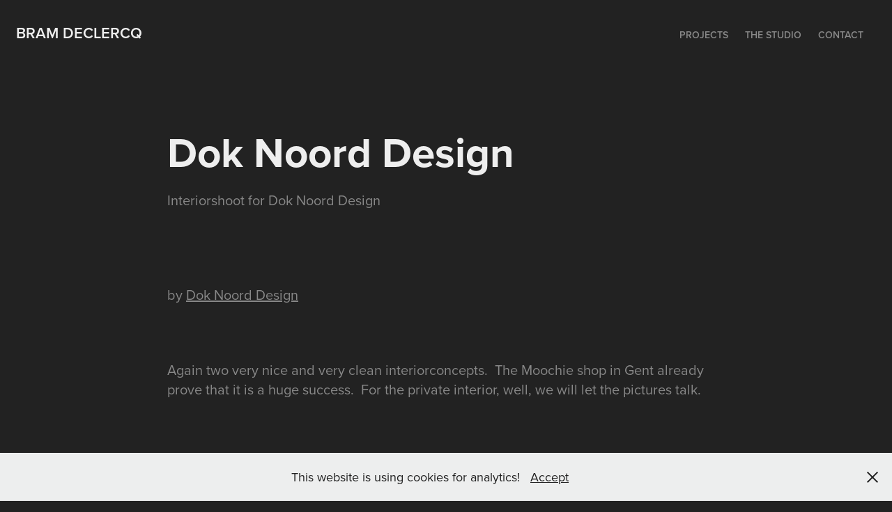

--- FILE ---
content_type: text/html; charset=utf-8
request_url: https://brdc.be/dok-noord-design-1
body_size: 5433
content:
<!DOCTYPE HTML>
<html lang="en-US">
<head>
  <meta charset="UTF-8" />
  <meta name="viewport" content="width=device-width, initial-scale=1" />
      <meta name="keywords"  content="BRDC,dok noord design,doknoorddesign,Interior,achitecture,InteriorPhotography,fotografie,interieur,Bram Declercq" />
      <meta name="description"  content="Interiorshoot for Dok Noord Design" />
      <meta name="twitter:card"  content="summary_large_image" />
      <meta name="twitter:site"  content="@AdobePortfolio" />
      <meta  property="og:title" content="Bram Declercq | Photography &amp; Art Direction - Dok Noord Design" />
      <meta  property="og:description" content="Interiorshoot for Dok Noord Design" />
      <meta  property="og:image" content="https://cdn.myportfolio.com/efa2e5d807d24becaa0675c235f7791c/4d10b554751d72c980d203d9df88213b39f35576528226c0c2f07bf2e93c4eae41d102e24f572f21_car_202x158.jpg?h=bc6644b195040d4bb24ff5a702997ea7&amp;url=aHR0cHM6Ly9taXItczMtY2RuLWNmLmJlaGFuY2UubmV0L3Byb2plY3RzL29yaWdpbmFsLzUwMjU1NDEuNTQ2NTIzMTZjMmIzMi5qcGc=" />
      <link rel="icon" href="[data-uri]"  />
      <link rel="stylesheet" href="/dist/css/main.css" type="text/css" />
      <link rel="stylesheet" href="https://cdn.myportfolio.com/efa2e5d807d24becaa0675c235f7791c/717829a48b5fad64747b7bf2f577ae731682431274.css?h=45d43ce8065c1877f91820b894b6153f" type="text/css" />
    <link rel="canonical" href="https://brdc.be/dok-noord-design-1" />
      <title>Bram Declercq | Photography &amp; Art Direction - Dok Noord Design</title>
    <script type="text/javascript" src="//use.typekit.net/ik/[base64].js?cb=35f77bfb8b50944859ea3d3804e7194e7a3173fb" async onload="
    try {
      window.Typekit.load();
    } catch (e) {
      console.warn('Typekit not loaded.');
    }
    "></script>
</head>
  <body class="transition-enabled">  <div class='page-background-video page-background-video-with-panel'>
  </div>
  <div class="js-responsive-nav">
    <div class="responsive-nav has-social">
      <div class="close-responsive-click-area js-close-responsive-nav">
        <div class="close-responsive-button"></div>
      </div>
          <div class="nav-container">
            <nav data-hover-hint="nav">
                <div class="gallery-title"><a href="/projects" >Projects</a></div>
      <div class="link-title">
        <a href="http://obskur.studio/en/the-studio/" target="_blank">THE STUDIO</a>
      </div>
      <div class="page-title">
        <a href="/contact" >Contact</a>
      </div>
                <div class="social pf-nav-social" data-hover-hint="navSocialIcons">
                  <ul>
                  </ul>
                </div>
            </nav>
          </div>
    </div>
  </div>
  <div class="site-wrap cfix js-site-wrap">
    <div class="site-container">
      <div class="site-content e2e-site-content">
        <header class="site-header">
          <div class="logo-container">
              <div class="logo-wrap" data-hover-hint="logo">
                    <div class="logo e2e-site-logo-text logo-text  ">
    <a href="/projects" class="preserve-whitespace">Bram Declercq</a>

</div>
              </div>
  <div class="hamburger-click-area js-hamburger">
    <div class="hamburger">
      <i></i>
      <i></i>
      <i></i>
    </div>
  </div>
          </div>
              <div class="nav-container">
                <nav data-hover-hint="nav">
                <div class="gallery-title"><a href="/projects" >Projects</a></div>
      <div class="link-title">
        <a href="http://obskur.studio/en/the-studio/" target="_blank">THE STUDIO</a>
      </div>
      <div class="page-title">
        <a href="/contact" >Contact</a>
      </div>
                    <div class="social pf-nav-social" data-hover-hint="navSocialIcons">
                      <ul>
                      </ul>
                    </div>
                </nav>
              </div>
        </header>
        <main>
  <div class="page-container" data-context="page.page.container" data-hover-hint="pageContainer">
    <section class="page standard-modules">
        <header class="page-header content" data-context="pages" data-identity="id:p56ba646d14681a9b81d1b216affd1823418b4e7288d776650f86f" data-hover-hint="pageHeader" data-hover-hint-id="p56ba646d14681a9b81d1b216affd1823418b4e7288d776650f86f">
            <h1 class="title preserve-whitespace e2e-site-logo-text">Dok Noord Design</h1>
            <p class="description">Interiorshoot for Dok Noord Design</p>
        </header>
      <div class="page-content js-page-content" data-context="pages" data-identity="id:p56ba646d14681a9b81d1b216affd1823418b4e7288d776650f86f">
        <div id="project-canvas" class="js-project-modules modules content">
          <div id="project-modules">
              
              
              
              
              
              <div class="project-module module text project-module-text align-center js-project-module e2e-site-project-module-text">
  <div class="rich-text js-text-editable module-text"><div>
<br><span data-class-network="sub-title" data-style-network="">by <a data-style-network="font-size: 16px; font-family: arial, helvetica, sans-serif; font-weight: bold; font-style: normal; color: rgb(59, 59, 59) ;" href="http://www.doknoorddesign.com" target="_blank">Dok Noord Design</a></span>
</div></div>
</div>

              
              
              
              
              
              
              
              
              
              <div class="project-module module text project-module-text align-center js-project-module e2e-site-project-module-text">
  <div class="rich-text js-text-editable module-text"><div><span data-class-network="main-text" data-style-network="">Again two very nice and very clean interiorconcepts.  The Moochie shop in Gent already prove that it is a huge success.  For the private interior, well, we will let the pictures talk.</span></div></div>
</div>

              
              
              
              
              
              
              
              
              
              <div class="project-module module text project-module-text align-center js-project-module e2e-site-project-module-text">
  <div class="rich-text js-text-editable module-text"><div>
<span data-class-network="title"> Moochie</span><span data-class-network="title"></span>
</div></div>
</div>

              
              
              
              
              
              <div class="project-module module image project-module-image js-js-project-module" >

  

  
     <div class="js-lightbox" data-src="https://cdn.myportfolio.com/efa2e5d807d24becaa0675c235f7791c/65cbc6b0c8694d1f41c4ad8a.jpg?h=1bd374983ca303ddf2d719f79501a522">
           <img
             class="js-lazy e2e-site-project-module-image"
             src="[data-uri]"
             data-src="https://cdn.myportfolio.com/efa2e5d807d24becaa0675c235f7791c/65cbc6b0c8694d1f41c4ad8a_rw_1920.jpg?h=6e2585406f741ee8809e9dd8cdb2cc78"
             data-srcset="https://cdn.myportfolio.com/efa2e5d807d24becaa0675c235f7791c/65cbc6b0c8694d1f41c4ad8a_rw_600.jpg?h=c38606010751fc05c23e6d9604e2d1d8 600w,https://cdn.myportfolio.com/efa2e5d807d24becaa0675c235f7791c/65cbc6b0c8694d1f41c4ad8a_rw_1200.jpg?h=b1e83b112d86098eb01bfe877937f472 1200w,https://cdn.myportfolio.com/efa2e5d807d24becaa0675c235f7791c/65cbc6b0c8694d1f41c4ad8a_rw_1920.jpg?h=6e2585406f741ee8809e9dd8cdb2cc78 1500w,"
             data-sizes="(max-width: 1500px) 100vw, 1500px"
             width="1500"
             height="0"
             style="padding-bottom: 66.67%; background: rgba(0, 0, 0, 0.03)"
             
           >
     </div>
  

</div>

              
              
              
              
              
              
              
              
              
              <div class="project-module module image project-module-image js-js-project-module" >

  

  
     <div class="js-lightbox" data-src="https://cdn.myportfolio.com/efa2e5d807d24becaa0675c235f7791c/851251788539a5d21b4eedb3.jpg?h=ecd438ff0f9139bb8fc33bb9e595d26e">
           <img
             class="js-lazy e2e-site-project-module-image"
             src="[data-uri]"
             data-src="https://cdn.myportfolio.com/efa2e5d807d24becaa0675c235f7791c/851251788539a5d21b4eedb3_rw_1200.jpg?h=a139956b66cf577b87312e2157c1251a"
             data-srcset="https://cdn.myportfolio.com/efa2e5d807d24becaa0675c235f7791c/851251788539a5d21b4eedb3_rw_600.jpg?h=9849835da395f1173d1e203c2510116d 600w,https://cdn.myportfolio.com/efa2e5d807d24becaa0675c235f7791c/851251788539a5d21b4eedb3_rw_1200.jpg?h=a139956b66cf577b87312e2157c1251a 1000w,"
             data-sizes="(max-width: 1000px) 100vw, 1000px"
             width="1000"
             height="0"
             style="padding-bottom: 150%; background: rgba(0, 0, 0, 0.03)"
             
           >
     </div>
  

</div>

              
              
              
              
              
              
              
              
              
              <div class="project-module module image project-module-image js-js-project-module" >

  

  
     <div class="js-lightbox" data-src="https://cdn.myportfolio.com/efa2e5d807d24becaa0675c235f7791c/a9ec8fd5815ec3a26ad2997b.jpg?h=d6b0f34c3812cf9986a6332948e9c666">
           <img
             class="js-lazy e2e-site-project-module-image"
             src="[data-uri]"
             data-src="https://cdn.myportfolio.com/efa2e5d807d24becaa0675c235f7791c/a9ec8fd5815ec3a26ad2997b_rw_1920.jpg?h=317b3498660965346887b6168040dd2c"
             data-srcset="https://cdn.myportfolio.com/efa2e5d807d24becaa0675c235f7791c/a9ec8fd5815ec3a26ad2997b_rw_600.jpg?h=711483b52edc929ab3c55f826bff1b7a 600w,https://cdn.myportfolio.com/efa2e5d807d24becaa0675c235f7791c/a9ec8fd5815ec3a26ad2997b_rw_1200.jpg?h=97f3a239f9dc49fb9fb8986821311bb5 1200w,https://cdn.myportfolio.com/efa2e5d807d24becaa0675c235f7791c/a9ec8fd5815ec3a26ad2997b_rw_1920.jpg?h=317b3498660965346887b6168040dd2c 1500w,"
             data-sizes="(max-width: 1500px) 100vw, 1500px"
             width="1500"
             height="0"
             style="padding-bottom: 66.67%; background: rgba(0, 0, 0, 0.03)"
             
           >
     </div>
  

</div>

              
              
              
              
              
              
              
              
              
              <div class="project-module module image project-module-image js-js-project-module" >

  

  
     <div class="js-lightbox" data-src="https://cdn.myportfolio.com/efa2e5d807d24becaa0675c235f7791c/a15944ad418e1d87ee5d5030.jpg?h=2ee0d42bf7b11d88625393b942f5649e">
           <img
             class="js-lazy e2e-site-project-module-image"
             src="[data-uri]"
             data-src="https://cdn.myportfolio.com/efa2e5d807d24becaa0675c235f7791c/a15944ad418e1d87ee5d5030_rw_1920.jpg?h=5f78d94a65f95849f2de97ce16c28938"
             data-srcset="https://cdn.myportfolio.com/efa2e5d807d24becaa0675c235f7791c/a15944ad418e1d87ee5d5030_rw_600.jpg?h=a48395e707bf1b1bec592c1da9627d1f 600w,https://cdn.myportfolio.com/efa2e5d807d24becaa0675c235f7791c/a15944ad418e1d87ee5d5030_rw_1200.jpg?h=3b6a0eee12834c78d2e1604146f364f2 1200w,https://cdn.myportfolio.com/efa2e5d807d24becaa0675c235f7791c/a15944ad418e1d87ee5d5030_rw_1920.jpg?h=5f78d94a65f95849f2de97ce16c28938 1500w,"
             data-sizes="(max-width: 1500px) 100vw, 1500px"
             width="1500"
             height="0"
             style="padding-bottom: 66.67%; background: rgba(0, 0, 0, 0.03)"
             
           >
     </div>
  

</div>

              
              
              
              
              
              
              
              
              
              
              
              
              
              <div class="project-module module text project-module-text align-center js-project-module e2e-site-project-module-text">
  <div class="rich-text js-text-editable module-text"><div><span data-class-network="title"> Cauwe</span></div></div>
</div>

              
              
              
              
              
              <div class="project-module module image project-module-image js-js-project-module" >

  

  
     <div class="js-lightbox" data-src="https://cdn.myportfolio.com/efa2e5d807d24becaa0675c235f7791c/f608cc8efdecbb8c399d1f7d.jpg?h=ce2e2cb3630d4e855d3af7c4b346a1b3">
           <img
             class="js-lazy e2e-site-project-module-image"
             src="[data-uri]"
             data-src="https://cdn.myportfolio.com/efa2e5d807d24becaa0675c235f7791c/f608cc8efdecbb8c399d1f7d_rw_1200.jpg?h=ab59059d9a62fa57ea9033bcea2ec4bd"
             data-srcset="https://cdn.myportfolio.com/efa2e5d807d24becaa0675c235f7791c/f608cc8efdecbb8c399d1f7d_rw_600.jpg?h=599b6a82d97dcc5acbeb81ff0a76ca5b 600w,https://cdn.myportfolio.com/efa2e5d807d24becaa0675c235f7791c/f608cc8efdecbb8c399d1f7d_rw_1200.jpg?h=ab59059d9a62fa57ea9033bcea2ec4bd 1000w,"
             data-sizes="(max-width: 1000px) 100vw, 1000px"
             width="1000"
             height="0"
             style="padding-bottom: 150%; background: rgba(0, 0, 0, 0.03)"
             
           >
     </div>
  

</div>

              
              
              
              
              
              
              
              
              
              <div class="project-module module image project-module-image js-js-project-module" >

  

  
     <div class="js-lightbox" data-src="https://cdn.myportfolio.com/efa2e5d807d24becaa0675c235f7791c/4b484aa5c921448c258f9d59.jpg?h=8f414e1c8e0d04bbb28942f497598c81">
           <img
             class="js-lazy e2e-site-project-module-image"
             src="[data-uri]"
             data-src="https://cdn.myportfolio.com/efa2e5d807d24becaa0675c235f7791c/4b484aa5c921448c258f9d59_rw_1200.jpg?h=b2a35fd4dc6670b6c5c9f9785c419a19"
             data-srcset="https://cdn.myportfolio.com/efa2e5d807d24becaa0675c235f7791c/4b484aa5c921448c258f9d59_rw_600.jpg?h=0c0d55e7bd57341806129a13140119b9 600w,https://cdn.myportfolio.com/efa2e5d807d24becaa0675c235f7791c/4b484aa5c921448c258f9d59_rw_1200.jpg?h=b2a35fd4dc6670b6c5c9f9785c419a19 1000w,"
             data-sizes="(max-width: 1000px) 100vw, 1000px"
             width="1000"
             height="0"
             style="padding-bottom: 150%; background: rgba(0, 0, 0, 0.03)"
             
           >
     </div>
  

</div>

              
              
              
              
              
              
              
              
              
              <div class="project-module module image project-module-image js-js-project-module" >

  

  
     <div class="js-lightbox" data-src="https://cdn.myportfolio.com/efa2e5d807d24becaa0675c235f7791c/0e749a6fba95e62102b293ad.jpg?h=72afd6da54b60a5e9317f4a6aa418028">
           <img
             class="js-lazy e2e-site-project-module-image"
             src="[data-uri]"
             data-src="https://cdn.myportfolio.com/efa2e5d807d24becaa0675c235f7791c/0e749a6fba95e62102b293ad_rw_1920.jpg?h=0c47a2ca4c422aaa4913e9fd5cce78e6"
             data-srcset="https://cdn.myportfolio.com/efa2e5d807d24becaa0675c235f7791c/0e749a6fba95e62102b293ad_rw_600.jpg?h=038bcf52fb0566ac3e8299a67157b5a3 600w,https://cdn.myportfolio.com/efa2e5d807d24becaa0675c235f7791c/0e749a6fba95e62102b293ad_rw_1200.jpg?h=a9270d17f9fe88d2b3f20a8e0ef11919 1200w,https://cdn.myportfolio.com/efa2e5d807d24becaa0675c235f7791c/0e749a6fba95e62102b293ad_rw_1920.jpg?h=0c47a2ca4c422aaa4913e9fd5cce78e6 1500w,"
             data-sizes="(max-width: 1500px) 100vw, 1500px"
             width="1500"
             height="0"
             style="padding-bottom: 66.67%; background: rgba(0, 0, 0, 0.03)"
             
           >
     </div>
  

</div>

              
              
              
              
              
              
              
              
              
              <div class="project-module module image project-module-image js-js-project-module" >

  

  
     <div class="js-lightbox" data-src="https://cdn.myportfolio.com/efa2e5d807d24becaa0675c235f7791c/074c2c4101f3f8a1e49118e1.jpg?h=b1397de7d040e573e285616fcc0c7d0f">
           <img
             class="js-lazy e2e-site-project-module-image"
             src="[data-uri]"
             data-src="https://cdn.myportfolio.com/efa2e5d807d24becaa0675c235f7791c/074c2c4101f3f8a1e49118e1_rw_1920.jpg?h=7b36dd7c89a51cd0c90da0001d3a7fa6"
             data-srcset="https://cdn.myportfolio.com/efa2e5d807d24becaa0675c235f7791c/074c2c4101f3f8a1e49118e1_rw_600.jpg?h=d71f0fd5c93897192a5951c17e6d6692 600w,https://cdn.myportfolio.com/efa2e5d807d24becaa0675c235f7791c/074c2c4101f3f8a1e49118e1_rw_1200.jpg?h=87f394e22240d4683c3efb567278612a 1200w,https://cdn.myportfolio.com/efa2e5d807d24becaa0675c235f7791c/074c2c4101f3f8a1e49118e1_rw_1920.jpg?h=7b36dd7c89a51cd0c90da0001d3a7fa6 1500w,"
             data-sizes="(max-width: 1500px) 100vw, 1500px"
             width="1500"
             height="0"
             style="padding-bottom: 66.67%; background: rgba(0, 0, 0, 0.03)"
             
           >
     </div>
  

</div>

              
              
              
              
              
              
              
              
              
              <div class="project-module module image project-module-image js-js-project-module" >

  

  
     <div class="js-lightbox" data-src="https://cdn.myportfolio.com/efa2e5d807d24becaa0675c235f7791c/23af4956a897f44cf55428ac.jpg?h=67cd686950b7fa4a46a6de32886decf6">
           <img
             class="js-lazy e2e-site-project-module-image"
             src="[data-uri]"
             data-src="https://cdn.myportfolio.com/efa2e5d807d24becaa0675c235f7791c/23af4956a897f44cf55428ac_rw_1200.jpg?h=d627bccedd27356ca94f3410df0a2416"
             data-srcset="https://cdn.myportfolio.com/efa2e5d807d24becaa0675c235f7791c/23af4956a897f44cf55428ac_rw_600.jpg?h=f5f37a46f9394430742c162d9b1cb91e 600w,https://cdn.myportfolio.com/efa2e5d807d24becaa0675c235f7791c/23af4956a897f44cf55428ac_rw_1200.jpg?h=d627bccedd27356ca94f3410df0a2416 1000w,"
             data-sizes="(max-width: 1000px) 100vw, 1000px"
             width="1000"
             height="0"
             style="padding-bottom: 150%; background: rgba(0, 0, 0, 0.03)"
             
           >
     </div>
  

</div>

              
              
              
              
              
              
              
              
              
              <div class="project-module module image project-module-image js-js-project-module" >

  

  
     <div class="js-lightbox" data-src="https://cdn.myportfolio.com/efa2e5d807d24becaa0675c235f7791c/9c5559010da10b92e6ba79cc.jpg?h=c9a002c751d0476ca74c719ec5e74637">
           <img
             class="js-lazy e2e-site-project-module-image"
             src="[data-uri]"
             data-src="https://cdn.myportfolio.com/efa2e5d807d24becaa0675c235f7791c/9c5559010da10b92e6ba79cc_rw_1200.jpg?h=6adf6b72d68266149cbe7900bc0e0878"
             data-srcset="https://cdn.myportfolio.com/efa2e5d807d24becaa0675c235f7791c/9c5559010da10b92e6ba79cc_rw_600.jpg?h=4c5c79ca24ec4074c1bb132c32331e57 600w,https://cdn.myportfolio.com/efa2e5d807d24becaa0675c235f7791c/9c5559010da10b92e6ba79cc_rw_1200.jpg?h=6adf6b72d68266149cbe7900bc0e0878 1000w,"
             data-sizes="(max-width: 1000px) 100vw, 1000px"
             width="1000"
             height="0"
             style="padding-bottom: 150%; background: rgba(0, 0, 0, 0.03)"
             
           >
     </div>
  

</div>

              
              
              
              
              
              
              
              
              
              <div class="project-module module image project-module-image js-js-project-module" >

  

  
     <div class="js-lightbox" data-src="https://cdn.myportfolio.com/efa2e5d807d24becaa0675c235f7791c/bcf0a89c8fc1ddf9d1501c23.jpg?h=600d9340b7429686592e12b9bf20212a">
           <img
             class="js-lazy e2e-site-project-module-image"
             src="[data-uri]"
             data-src="https://cdn.myportfolio.com/efa2e5d807d24becaa0675c235f7791c/bcf0a89c8fc1ddf9d1501c23_rw_1920.jpg?h=e500537d83bcd937f165591696cc3d3f"
             data-srcset="https://cdn.myportfolio.com/efa2e5d807d24becaa0675c235f7791c/bcf0a89c8fc1ddf9d1501c23_rw_600.jpg?h=c2452c72974ab860a01e7c5d7224c43b 600w,https://cdn.myportfolio.com/efa2e5d807d24becaa0675c235f7791c/bcf0a89c8fc1ddf9d1501c23_rw_1200.jpg?h=e864f563a2acb0b36cec7498c98e2869 1200w,https://cdn.myportfolio.com/efa2e5d807d24becaa0675c235f7791c/bcf0a89c8fc1ddf9d1501c23_rw_1920.jpg?h=e500537d83bcd937f165591696cc3d3f 1500w,"
             data-sizes="(max-width: 1500px) 100vw, 1500px"
             width="1500"
             height="0"
             style="padding-bottom: 66.67%; background: rgba(0, 0, 0, 0.03)"
             
           >
     </div>
  

</div>

              
              
              
              
              
              
              
              
              
              <div class="project-module module image project-module-image js-js-project-module" >

  

  
     <div class="js-lightbox" data-src="https://cdn.myportfolio.com/efa2e5d807d24becaa0675c235f7791c/dd3e93d7b09909b314b4755e.jpg?h=2f00b69e3d08817a2218711ef11ad261">
           <img
             class="js-lazy e2e-site-project-module-image"
             src="[data-uri]"
             data-src="https://cdn.myportfolio.com/efa2e5d807d24becaa0675c235f7791c/dd3e93d7b09909b314b4755e_rw_1200.jpg?h=c9186ffdb280a6b6864e3b0ec9f67e54"
             data-srcset="https://cdn.myportfolio.com/efa2e5d807d24becaa0675c235f7791c/dd3e93d7b09909b314b4755e_rw_600.jpg?h=e6fab3e1b4a2e569177bc01591b74ee6 600w,https://cdn.myportfolio.com/efa2e5d807d24becaa0675c235f7791c/dd3e93d7b09909b314b4755e_rw_1200.jpg?h=c9186ffdb280a6b6864e3b0ec9f67e54 1000w,"
             data-sizes="(max-width: 1000px) 100vw, 1000px"
             width="1000"
             height="0"
             style="padding-bottom: 150%; background: rgba(0, 0, 0, 0.03)"
             
           >
     </div>
  

</div>

              
              
              
              
              
              
              
              
              
              <div class="project-module module image project-module-image js-js-project-module" >

  

  
     <div class="js-lightbox" data-src="https://cdn.myportfolio.com/efa2e5d807d24becaa0675c235f7791c/c05071071770ea9e5ea331d7.jpg?h=9f0fa4ebe432d8df6e69a6f532c88f8d">
           <img
             class="js-lazy e2e-site-project-module-image"
             src="[data-uri]"
             data-src="https://cdn.myportfolio.com/efa2e5d807d24becaa0675c235f7791c/c05071071770ea9e5ea331d7_rw_1920.jpg?h=8e242517e0cf2d54a22a7b7c7c75d4fa"
             data-srcset="https://cdn.myportfolio.com/efa2e5d807d24becaa0675c235f7791c/c05071071770ea9e5ea331d7_rw_600.jpg?h=5a108e0f6b127a9a770a1c728d175aed 600w,https://cdn.myportfolio.com/efa2e5d807d24becaa0675c235f7791c/c05071071770ea9e5ea331d7_rw_1200.jpg?h=34d93b37cb4db676b1732e0cd9160095 1200w,https://cdn.myportfolio.com/efa2e5d807d24becaa0675c235f7791c/c05071071770ea9e5ea331d7_rw_1920.jpg?h=8e242517e0cf2d54a22a7b7c7c75d4fa 1500w,"
             data-sizes="(max-width: 1500px) 100vw, 1500px"
             width="1500"
             height="0"
             style="padding-bottom: 66.67%; background: rgba(0, 0, 0, 0.03)"
             
           >
     </div>
  

</div>

              
              
              
              
              
              
              
              
          </div>
        </div>
      </div>
    </section>
        <section class="back-to-top" data-hover-hint="backToTop">
          <a href="#"><span class="arrow">&uarr;</span><span class="preserve-whitespace">Back to Top</span></a>
        </section>
        <a class="back-to-top-fixed js-back-to-top back-to-top-fixed-with-panel" data-hover-hint="backToTop" data-hover-hint-placement="top-start" href="#">
          <svg version="1.1" id="Layer_1" xmlns="http://www.w3.org/2000/svg" xmlns:xlink="http://www.w3.org/1999/xlink" x="0px" y="0px"
           viewBox="0 0 26 26" style="enable-background:new 0 0 26 26;" xml:space="preserve" class="icon icon-back-to-top">
          <g>
            <path d="M13.8,1.3L21.6,9c0.1,0.1,0.1,0.3,0.2,0.4c0.1,0.1,0.1,0.3,0.1,0.4s0,0.3-0.1,0.4c-0.1,0.1-0.1,0.3-0.3,0.4
              c-0.1,0.1-0.2,0.2-0.4,0.3c-0.2,0.1-0.3,0.1-0.4,0.1c-0.1,0-0.3,0-0.4-0.1c-0.2-0.1-0.3-0.2-0.4-0.3L14.2,5l0,19.1
              c0,0.2-0.1,0.3-0.1,0.5c0,0.1-0.1,0.3-0.3,0.4c-0.1,0.1-0.2,0.2-0.4,0.3c-0.1,0.1-0.3,0.1-0.5,0.1c-0.1,0-0.3,0-0.4-0.1
              c-0.1-0.1-0.3-0.1-0.4-0.3c-0.1-0.1-0.2-0.2-0.3-0.4c-0.1-0.1-0.1-0.3-0.1-0.5l0-19.1l-5.7,5.7C6,10.8,5.8,10.9,5.7,11
              c-0.1,0.1-0.3,0.1-0.4,0.1c-0.2,0-0.3,0-0.4-0.1c-0.1-0.1-0.3-0.2-0.4-0.3c-0.1-0.1-0.1-0.2-0.2-0.4C4.1,10.2,4,10.1,4.1,9.9
              c0-0.1,0-0.3,0.1-0.4c0-0.1,0.1-0.3,0.3-0.4l7.7-7.8c0.1,0,0.2-0.1,0.2-0.1c0,0,0.1-0.1,0.2-0.1c0.1,0,0.2,0,0.2-0.1
              c0.1,0,0.1,0,0.2,0c0,0,0.1,0,0.2,0c0.1,0,0.2,0,0.2,0.1c0.1,0,0.1,0.1,0.2,0.1C13.7,1.2,13.8,1.2,13.8,1.3z"/>
          </g>
          </svg>
        </a>
  </div>
              <footer class="site-footer" data-hover-hint="footer">
                <div class="footer-text">
                  <p>Bram Declercq  |  photography &amp; art direction</p><br><p><img src="http://www.technocratie.net/ace_logos.png"></p><br>All works © Bram Declercq 2016.Please do not reproduce without the expressed written consent of Bram Declercq.
                </div>
              </footer>
        </main>
      </div>
    </div>
  </div>
  <div class="cookie-banner js-cookie-banner">
    <p>This website is using cookies for analytics!
      <a class="consent-link" href="#">Accept</a>
      <a class="decline-link" href="#"></a>
    </p>
    <svg xmlns="http://www.w3.org/2000/svg" viewBox="-6458 -2604 16 16" class='close-btn'>
      <g id="Group_1479" data-name="Group 1479" transform="translate(-8281.367 -3556.368)">
        <rect id="Rectangle_6401" data-name="Rectangle 6401" class="stroke" width="1.968" height="20.66" transform="translate(1823.367 953.759) rotate(-45)"/>
        <rect id="Rectangle_6402" data-name="Rectangle 6402" class="stroke" width="1.968" height="20.66" transform="translate(1824.758 968.368) rotate(-135)"/>
      </g>
    </svg>
  </div>
</body>
<script type="text/javascript">
  // fix for Safari's back/forward cache
  window.onpageshow = function(e) {
    if (e.persisted) { window.location.reload(); }
  };
</script>
  <script type="text/javascript">var __config__ = {"page_id":"p56ba646d14681a9b81d1b216affd1823418b4e7288d776650f86f","theme":{"name":"geometric"},"pageTransition":true,"linkTransition":true,"disableDownload":true,"localizedValidationMessages":{"required":"This field is required","Email":"This field must be a valid email address"},"lightbox":{"enabled":false},"cookie_banner":{"enabled":true,"color":{"text":"#212121","bg":"#EDEEEE"}},"googleAnalytics":{"trackingCode":"UA-34227592-5","anonymization":false}};</script>
  <script type="text/javascript" src="/site/translations?cb=35f77bfb8b50944859ea3d3804e7194e7a3173fb"></script>
  <script type="text/javascript" src="/dist/js/main.js?cb=35f77bfb8b50944859ea3d3804e7194e7a3173fb"></script>
</html>
